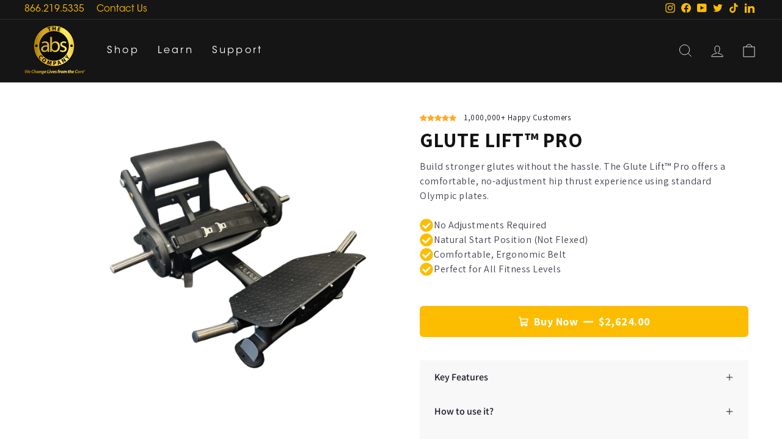

--- FILE ---
content_type: text/css
request_url: https://theabscompany.com/cdn/shop/t/48/assets/custom.css?v=181290042001800163891759495873
body_size: 3207
content:
.infographic_content{text-align:center;margin-bottom:5%}.infographic_image{max-width:1000px}.index-section{margin:0}.m0{margin:0!important}button.btns{padding:20px 90px!important;border:2px solid #FCBD00!important;background-color:transparent;color:#fcbd00}.template-collection .collection-content{padding-top:unset}.rte.collection__description{margin-bottom:10px}.promobox{background:#005da6;padding:3%;color:#fff}.drawer__scrollable label.tag__checkbox-wrapper{color:#fff}.toolbar a{color:#fcbd00}span.rmark{font-size:34px;margin-left:-11px}.wam{padding:unset!important;color:#fcbd00!important;background:transparent!important;border:1px solid #fcbd00!important}[data-center-text=true] .article__grid-meta{text-align:left}.article__title{font-family:ITCAvantGardeStd-Demi;font-style:normal}.site-nav__dropdown,.megamenu .site-nav__dropdown-link{background:#151515}.skutra{font-style:normal;font-weight:400;font-size:14px;line-height:17px;color:#151515cc}.collection-sidebar{border-top:.5px solid rgba(21,21,21,.4);border-bottom:.5px solid rgba(21,21,21,.4)}button.btns:hover{background:transparent!important;color:#fcbd00!important}a.btn{padding:20px 90px!important;border:2px solid #FCBD00!important;background-color:transparent;color:#fcbd00;font-family:ITCAvantGardeStd-BoldCn;font-style:normal;font-weight:700}a.btn:hover{background:transparent!important;color:#fcbd00!important}.blackbutton a.btn{border:2px solid #000!important;color:#000!important}.blackbutton a.btn:hover{background:#000!important;color:#fff!important;transition-delay:unset!important}.label,label:not(.variant__button-label):not(.text-label){text-transform:inherit;letter-spacing:.1em;font-size:.8em}[data-type_product_capitalize=true] .grid-product__title{text-transform:inherit;font-weight:700;color:#151515}[data-center-text=true] .grid-product__meta{text-align:left}.collection-filter .btn:not(.btn--tertiary-active),.collection-filter__sort-container{background:unset}a.btn.custombuttoncolor{font-family:ITCAvantGardeStd-BoldCn;font-style:normal;font-weight:700;font-size:22px;line-height:26px;text-align:center;text-transform:uppercase;color:#151515!important;border-color:#000!important;letter-spacing:unset;background-color:transparent}a.btn.custombuttoncolor:hover{color:#fcbd00!important;border-color:#fcbd00!important;background-color:transparent}button.load_more_button{font-size:18px;line-height:21px;letter-spacing:.1em;text-align:center;width:230px;padding:27px 10px;margin:0 auto 65px;display:block;color:#fcbd00;border:1px solid #FCBD00}img.imgshow{max-width:20px;margin:0 auto 20px;display:block}.cusrichtext h2{font-size:60px;font-weight:600;line-height:72px;font-family:ITCAvantGardeStd-Demi}.cusrichtext .rte .btn:hover{transition:none!important;background:none!important}.cusrichtext a.btn{font-family:ITCAvantGardeStd-BoldCn;font-style:normal;font-weight:700;font-size:22px;line-height:26px;text-align:center;text-transform:uppercase;color:#fcbd00;letter-spacing:1px}.cus-text .h1{font-family:ITCAvantGardeStd-Demi;font-style:normal;font-weight:600;font-size:60px;line-height:72px;text-transform:uppercase;color:#fff}.cus-text .btn{letter-spacing:1px}.cus-text .appear-delay-2{margin:0 auto}.ti_news a{letter-spacing:2px}.infobar{background-color:#fff;color:#151515}.explore_description{text-align:center;margin-top:25px;margin-bottom:80px;display:inline-block;width:50%;Font-family:ITC Avant Garde Gothic Std;Font-size:18px;Line-height:21px;font-weight:300}.explore_goals{padding:62px 0;text-align:center}.explore_goals h2{font-family:ITCAvantGardeStd-Demi;font-style:normal;font-weight:600;font-size:60px;line-height:72px;text-align:center;text-transform:uppercase;color:#151515;margin:0}.explore{display:flex}.explore_text a{border:2px solid white!important}.explore .explore_item{margin-right:25px;position:relative;cursor:pointer}.explore .explore_item:last-child{margin-right:0}.explore .explore_item img{display:block;width:100%}.explore .explore_item .explore_text{position:absolute;top:0;left:0;width:100%;height:100%;display:flex;align-items:center;justify-content:center;flex-direction:column}.explore .explore_item .explore_text p{font-size:20px!important;text-transform:uppercase;color:#fff;margin:0 0 25px}a.shop_now_btn{font-size:30px!important;line-height:36px;letter-spacing:.1em;text-transform:uppercase;color:#fff;padding:27px 10px;position:absolute;font-family:ITCAvantGardeStd-BoldCn}a.shop_now_btn:hover{color:#fff}a.shop_now_btn:after{content:"\2192";margin:0 10px;font-size:28px}.explore .explore_item:hover a.shop_now_btn{display:inline-block}.whyabs{padding-top:125px!important}.choose-abs-company{display:inline-block;position:relative;width:100%;text-align:center;margin:0 auto}.abscompany{width:48%;float:left;background:#ffffff1a;padding:2%;margin:2.8% 1%;min-height:160px}.choose-abs-company h2{font-weight:600;font-size:60px!important;line-height:72px;color:#fff;margin:0 0 24px;font-family:ITCAvantGardeStd-Demi}.abscompany .icon{float:left;width:12%;display:inline-block}.abs_container{float:right;width:82%;text-align:left;font-family:ITC Avant Garde Gothic Std;font-style:normal;font-weight:300;font-size:16px;line-height:21px;color:#fff}.abscompany_heading{font-family:ITCAvantGardeStd-Demi;font-style:normal;font-weight:600;font-size:25px;line-height:30px;margin-bottom:10px;letter-spacing:.03em;text-transform:uppercase}.abscompany .icon{width:15%;display:inline-table;float:left;padding-top:4%;position:relative;overflow:auto}.distributed_countries{text-align:center;display:inline-block;width:100%;margin-top:64px}.distributed_countries h3{font-weight:600;font-size:40px!important;line-height:48px;color:#fff;margin:0 0 15px;text-align:center;text-transform:uppercase;font-family:ITCAvantGardeStd-Demi}.flag_name{display:flex;font-size:13px;align-items:center;margin-left:17px;text-align:left}.distributed_container{display:inline-block;width:75%;margin:2% 2% 2% 6%}.flag_container{width:18%;float:left;margin-left:10px;display:flex;margin-bottom:8px}.flag_image{max-width:60px;min-width:60px}.distributed_button{color:#fcbd00;border:solid 1px #FCBD00;padding:20px 90px!important;display:inline-block;font-family:ITCAvantGardeStd-BoldCn}.distributed_button a{font-family:ITCAvantGardeStd-BoldCn;font-style:normal;font-weight:700;font-size:22px;line-height:26px;text-align:center;text-transform:uppercase;letter-spacing:1px;color:#fcbd00;padding:20px}.industry_leader h3{font-family:ITCAvantGardeStd-Demi;font-style:normal;font-weight:600;font-size:40px;line-height:48px;text-align:center;text-transform:uppercase;margin:100px 0 85px}.industry_number{float:left;text-align:right;padding:4px 0;font-family:ITCAvantGardeStd-BkCn;font-style:normal;font-weight:700;font-size:50px;line-height:72px;letter-spacing:.05em;color:#ffda6a}.industry_section{display:flex;align-items:center;width:24%;margin:auto}.industry_text{float:left;display:inline-block;padding:14px 50px 14px 20px;font-family:ITCAvantGardeStd-BkCn;font-style:normal;font-weight:700;font-size:16px;line-height:24px;letter-spacing:.05em}.industry_container{display:flex}.industry_button{color:#fcbd00;border:solid 1px #FCBD00;padding:20px 90px!important;display:table;margin:63px auto 123px;font-family:ITCAvantGardeStd-BkCn}.industry_button a{font-family:ITCAvantGardeStd-BoldCn;font-style:normal;font-weight:700;font-size:22px;line-height:26px;text-align:center;text-transform:uppercase;color:#fcbd00}.slick span{display:block;transform:translate(0) scale(.4);transition:all .4s ease}.slick .grid-product__price span{display:inline-block}.slick-slide.lt2 span{transform:translate(20%) scale(.6)}.slick-slide.lt1 span{transform:translate(1%) scale(.8)}.slick-slide.gt1 span{transform:translate(-1%) scale(.8)}.slick-slide.gt2 span{transform:translate(-20%) scale(.6)}.slick-slide.slick-center span{z-index:1;transform:scale(1)}.slick-prev,.slick-next{position:absolute;top:-20%;-webkit-appearance:none;appearance:none;margin-top:-10px;padding:0;border:0;background:none;cursor:pointer;color:transparent;outline:none;z-index:100;border:.84px solid #151515!important;border-radius:50%;width:42px;height:42px}.slick-prev{left:92%!important}button.slick-prev.slick-arrow:after{content:"\2190";display:block;position:absolute;right:0;top:0;color:#151515;left:0;font-size:25px}button.slick-next.slick-arrow:after{content:"\2192";display:block;position:absolute;right:0;top:0;color:#151515;left:0;font-size:25px}.slick-next{border-style:solid;border-width:15px 0 15px 15px;border-color:transparent transparent transparent #007bff;right:0}.slick-slide img{display:block;width:100%}.cus_slider{background:#fff;padding:62px 0}.cus_slider .grid-product__meta{text-align:left}.cus_slider .grid-product__image-mask{box-shadow:0 4px 25px #0000000d;background:#fff}.cus_slider .section-header__title{font-family:ITCAvantGardeStd-Demi;font-style:normal;font-weight:600;font-size:60px;line-height:72px;text-align:center;text-transform:uppercase;color:#151515}.cus_slider .grid-product__title.grid-product__title--body{font-family:ITCAvantGardeStd-Md;font-style:normal;font-weight:500;font-size:25px;line-height:30px;color:#151515}.grid-product__price{font-family:ITCAvantGardeStd-BoldCn;font-style:normal;font-weight:700;font-size:20px;line-height:22px;color:#f1b500}a.btn.slidershop{font-family:ITCAvantGardeStd-BoldCn;font-style:normal;font-weight:700;font-size:22px;line-height:26px;text-align:center;text-transform:uppercase;color:#151515;border-color:#000!important;letter-spacing:unset}a.btn.slidershop:hover{color:#fcbd00!important;border-color:#fcbd00!important}.hero__link a{border:2px solid #FCBD00!important;padding:20px 90px;color:#fcbd00!important}.template-index .flickity-page-dots .dot.is-selected{opacity:1;background-color:#fcbd00;width:14px;height:14px}.template-index .flickity-page-dots .dot{display:block;vertical-align:middle;width:14px;height:14px;margin:14px 7px;border-radius:100%;cursor:pointer;background-color:transparent;border:1px solid #FCBD00;opacity:.4}.template-index .flickity-page-dots{position:absolute;width:100%;bottom:unset;padding:0;margin:0;list-style:none;text-align:center;line-height:1;color:currentColor;left:94%;top:33%}h2.h1.hero__title{font-style:normal;font-weight:700;font-size:80px;line-height:100px;text-align:center;text-transform:uppercase;font-family:ITCAvantGardeStd-BoldCn}.hero__link{margin-top:50px!important}.hero__link .btn{font-style:normal;font-weight:700;font-size:22px;line-height:26px;text-align:center;letter-spacing:.05em;text-transform:uppercase;color:#fcbd00;font-family:ITCAvantGardeStd-BoldCn}.contactcontainer{display:flex}.contactsection{width:40%;margin-right:15%}.contactsection input,.contactsection select,.contactsection textarea{border-top:none!important;border-right:none;border-left:none;border-color:#fff;width:100%;margin:20px 0}.contactsection textarea{height:45px!important;min-height:unset;margin-top:49px}.contactsection input[type=submit]{color:#fcbd00;border:solid 1px #FCBD00!important;padding:20px 90px!important;display:table;margin:40px auto;font-family:ITCAvantGardeStd-BoldCn;text-transform:uppercase;font-size:22px;line-height:26px;font-weight:700}.contactheading{margin-top:20%;margin-bottom:3.58%}.contactdescription{line-height:26px;font-size:20px;color:#ffffffb0;font-weight:300;font-family:ITC Avant Garde Gothic Std}.contactheading h2{font-family:ITCAvantGardeStd-Demi;font-style:normal;font-weight:600;font-size:60px;line-height:72px;text-transform:uppercase}.contactsection .container{padding:0 10%}.contactsection{width:50%;margin-right:6%}div#shopify-section-template--16054700081379__16533230903d2ba9c2 .rte .btn{border:1.87053px solid #151515!important;background:#fff;color:#151515;font-family:ITC Avant Garde Gothic Std;font-style:normal;font-weight:700;font-size:22px;line-height:26px;text-align:center;text-transform:uppercase;letter-spacing:1px}.byhg a.btn{font-size:22px}.site-header__logo a{padding-top:42.703704%!important}.template-index .index-section,.about .index-section{margin:0}#shopify-section-template--16054700081379__1653324220d8bf55eb{padding-top:125px!important;padding-bottom:100px!important}.rte p{font-size:20px;Font-family:ITC Avant Garde Gothic Std;font-weight:300;line-height:25px}.scrollingsection{margin-bottom:125px}.template-collection .scrollingsection{margin-bottom:unset}.collection-filter{display:flex;align-items:center;justify-content:flex-end}.section-header__title{margin-bottom:0;font-family:ITCAvantGardeStd-Demi;font-size:60px;line-height:72px;line-height:48px}.template-collection .section-header__title{margin-bottom:0;font-family:ITCAvantGardeStd-Demi;font-size:40px;font-weight:600;line-height:48px}.rte.appear-delay-1 p{margin-bottom:40px!important}#shopify-section-template--16054700081379__16533230903d2ba9c2{padding:60px 0!important}div#shopify-section-template--16054700081379__1653206378ecf68bd0{padding-bottom:100px}ul.footersociallogos{margin:0}ul.footersociallogos li{list-style:none}ul.footersociallogos li img{width:25px;height:25px}.site-nav__link,.mobile-nav__link--top-level{text-transform:capitalize!important;font-weight:300}.footer__title{margin-bottom:20px;font-weight:500;font-size:18px;line-height:21px;font-family:ITCAvantGardeStd-MdCn;text-transform:none;letter-spacing:unset}.site-footer__linklist a{padding:4px 0;font-size:18px;font-weight:300;line-height:21px;color:#ffffff8c;letter-spacing:1px;font-family:ITCAvantGardeStd-MdCn}.footer__newsletter-input{color:#ffffff8c!important;border-bottom:2px solid;border-bottom-color:#ffffff8c!important}.megamenu .h5 a{color:#fcbd00;font-weight:500;font-size:20px;line-height:24px;text-transform:none;font-family:ITCAvantGardeStd-MdCn;letter-spacing:1px}.megamenu .site-nav__dropdown-link{color:#ffffff8c;font-weight:500;font-size:16px;line-height:19px;text-transform:none}.grid-product__title{color:#151515!important;font-size:22px!important;line-height:26px!important;font-weight:500!important;font-family:ITCAvantGardeStd-Md;letter-spacing:unset!important}.collapsible-trigger-btn{text-transform:capitalize;letter-spacing:unset;font-size:16px;line-height:19px;font-family:ITCAvantGardeStd-Md}label.tag__checkbox-wrapper{font-size:16px;line-height:19px;color:#151515;letter-spacing:1px;font-family:ITCAvantGardeStd-MdCn}body.template-product{background-color:#fff;color:#000}.product-single__title{font-size:30px;line-height:36px;font-weight:500;font-family:ITCAvantGardeStd-Md}.product__price{font-size:25px;line-height:30px;font-weight:700;font-family:ITCAvantGardeStd-BkCn}button.btn.btn--full.add-to-cart{background-color:#fcbd00;font-size:20px;line-height:24px;font-weight:700;font-family:ITCAvantGardeStd-BoldCn;letter-spacing:1px}body.template-product .collapsible-trigger-btn{font-size:18px;line-height:21px;font-weight:700;font-family:ITCAvantGardeStd-Demi;text-align:left}body.template-product .collapsible-content__inner p{font-size:16px!important;line-height:21px;font-weight:300;text-align:left;color:#151515d6;margin-bottom:10px!important;margin-top:10px}body.template-product .product__quantity{display:flex;align-items:center}body.template-product .product__quantity label{margin-bottom:0;font-size:18px!important;line-height:21px;font-weight:400;text-transform:capitalize!important;letter-spacing:2px!important;padding-right:6px}body.template-product .js-qty__wrapper{background-color:#fff!important;color:#000!important;max-width:120px}body.template-product .js-qty__adjust{fill:#000!important;border:1px solid #151515}body.template-product .js-qty__num{border:1px solid #151515;padding:3px 20px}body.template-product .js-qty__adjust:hover{background-color:#fff!important;color:#fff!important}body.template-product .product__policies{display:none}.cstm-tle{font-family:ITCAvantGardeStd-Demi;font-style:normal;font-weight:700;font-size:80px;line-height:96px;text-align:center;text-transform:uppercase;color:#fff}h1.section-header__title.cstm-tle.bcm{margin-bottom:4%}.rte.section-header__rte p a{color:#fcbd00}.pdp-cus-text .h1{font-family:ITCAvantGardeStd-Demi;font-style:normal;font-weight:600;font-size:40px;line-height:49px;text-transform:inherit;color:#151515}.pdp-cus-text .rte p{font-size:20px;Font-family:ITC Avant Garde Gothic Std;font-weight:300;line-height:26.5px;color:#151515}#shopify-section-template--14461713449065__1656141091dd04850d,#shopify-section-template--14461713449065__165614198106be7915{background:#151515!important;color:#fff!important}#shopify-section-template--14461713449065__165614198106be7915{padding:40px 0}.build-your-home-gym .index-section{margin:40px 0}.build-your-home-gym .feature-row{margin:0 auto}@media only screen and (max-width: 1024px){.infographic_image{max-width:100%}.abscompany{width:100%;margin:2.8% 2%}.flag_container{width:47%;margin-left:unset;display:flex;float:left}.flag_name{display:flex;font-size:12px;align-items:center;margin-left:17px;text-align:left}.distributed_container{display:inline-block;width:100%;margin:2%}.explore{display:block}.explore_item{width:100%;display:inline-block}.industry_section{width:100%;margin:25px 0}.industry_button{margin:0 auto 50px;padding:20px!important;text-align:center}.industry_button a{font-size:18px}.industry_number{width:40%;text-align:right}.industry_text{width:58%}.industry_container{display:inline-block}h2.h1.hero__title{font-weight:700;font-size:45px;line-height:54px;text-align:center;text-transform:uppercase}.contactsection input[type=submit]{font-size:18px!important}.distributed_button a{font-size:18px}.cus_slider .section-header__title,.section-header__title,.cusrichtext h2{font-weight:500;font-size:35px;line-height:42px}.byhg a.btn{font-size:18px}.cusrichtext a.btn{font-weight:700;font-size:18px;line-height:22px;margin-top:5%;padding:20px!important}.explore_goals h2{font-weight:600;font-size:35px;line-height:42px}.explore_description{width:100%;margin-bottom:10%}.cus-text .h1{font-weight:500;font-size:35px;line-height:42px}.cusrichtext h2,.choose-abs-company h2{font-weight:600;font-size:35px!important;line-height:42px}.distributed_countries h3{font-weight:600;font-size:26px!important;line-height:31px}.industry_leader h3{font-weight:600;font-size:26px!important;line-height:31px;margin:50px 0 60px}.contactcontainer{display:inline-flex}.contactheading h2{font-weight:500;font-size:35px!important;line-height:42px}.grid-product__see-all{border:1px solid #000;padding:5px 32px;margin:20px auto 0!important;color:#000}.slick-dots li{float:left;color:#000;padding:5px;width:15px;height:15px;font-size:35px;margin:3px;top:-35px;left:170px;position:relative}.slick-dots li button{color:transparent}.slick span{transform:none!important}.mobile-nav__child-item .mobile-nav__link,.mobile-nav__child-item a{color:#fcbd00!important}.collapsible-trigger__icon--circle{border:0px solid}.mobile-nav__toggle button{border-left:0px solid}.mobile-nav__grandchildlist .mobile-nav__link{color:#ffffff8c!important}.drawer__header{border-bottom:0px solid}.mobile-nav__link--top-level{color:ffffff8c!important}.mobile-nav__item:after{border-bottom:0px solid}}@media (min-width: 768px)and (max-width: 1024px){.cusrichtext a.btn{margin-top:5%}.feature-row .appear-delay-2{text-align:center;margin-bottom:40px}.rte.appear-delay-1 p{text-align:center}.contactcontainer{display:inline}.contactsection{width:100%;text-align:center}.contactheading{margin-top:10%}.whyabs{padding-top:0!important}.page-width--flush-small{padding:10px}.slick-prev{left:90%!important}.slick-dots li{display:none}}@media (max-width: 767px){.add-to-cart{position:fixed!important;bottom:0;width:100%;display:block;z-index:999;left:0}.hidde-mobile{display:none}.mobilefilter{display:block!important;position:fixed;bottom:0;width:100%;background:#fcbd00;height:70px;color:#fff;font-weight:700;font-size:18px;line-height:22px;z-index:5}.collection-filter{display:none}.byhg a.btn,.distributed_button{padding:20px!important;font-size:18px}#shopify-section-template--16054700081379__1653324220d8bf55eb{padding-top:60px!important;padding-bottom:60px!important}.scrollingsection{margin-bottom:30px}.explore_goals{padding:40px 0}.cus-text .h1{text-align:center}.feature-row .appear-delay-2{text-align:center;margin-bottom:40px}.rte.appear-delay-1 p{text-align:center}.whyabs{padding:40px 0!important}.contactheading{margin-top:14%}.contactdescription{margin-bottom:40px}.distributed_countries{margin-top:50px}.contactsection{width:100%}.contactcontainer{display:flex;text-align:center;flex-direction:column}.contactform{order:2}ul.footersociallogos li{float:left;margin-right:25px}ul.footersociallogos{margin:15px 0 0 50px}.hero__link{margin-top:20px!important}.cusrichtext a.btn{margin-top:10%}div#shopify-section-template--14445923237993__1653324220d8bf55eb{padding:60px 0}div#shopify-section-template--14445923237993__16533209794eee0560{padding:40px 0}.slick-list{padding:0 25% 0 4%!important}ul.slick-dots{margin:0}body.template-product .product__quantity{display:unset}body.template-product .product__quantity label{display:none}body.template-product .js-qty__num{padding:5px 20px}body.template-product .js-qty__wrapper{max-width:100%}.pdp-cus-text{margin:40px 0}.pdp-cus-text .h1{font-size:35px;line-height:42px}.pdp-cus-text .rte p{font-size:20px;Font-family:ITC Avant Garde Gothic Std;font-weight:300;line-height:26.5px;color:#151515}}
/*# sourceMappingURL=/cdn/shop/t/48/assets/custom.css.map?v=181290042001800163891759495873 */


--- FILE ---
content_type: application/javascript
request_url: https://assets.gemcommerce.com/assets-v2/gp-icon-list-v7-5.js?v=1759496114342
body_size: 817
content:
!function(){"use strict";let t=t=>{let e=Object.keys(t),i="";return e.forEach(e=>{t[e]&&(i+=`${e}: ${t[e]};`)}),i},e=["desktop","tablet","mobile"],i={desktop:"",tablet:"-tablet",mobile:"-mobile"},o=(t,i,o)=>{var n,s,d,p,r,a;let h={},c={...o,desktop:null!==(n=null==o?void 0:o.desktop)&&void 0!==n?n:0,tablet:null!==(d=null!==(s=null==o?void 0:o.tablet)&&void 0!==s?s:null==o?void 0:o.desktop)&&void 0!==d?d:0,mobile:null!==(a=null!==(r=null!==(p=null==o?void 0:o.mobile)&&void 0!==p?p:null==o?void 0:o.tablet)&&void 0!==r?r:null==o?void 0:o.desktop)&&void 0!==a?a:0};return e.forEach(e=>{l({compose:h,lineHeight:t,device:e,position:i,iconWidth:c})}),h},l=({compose:t,lineHeight:e,device:o,position:l,iconWidth:n})=>{var s;let d=null==l?void 0:l[o],p=null==n?void 0:n[o];if(d){let l=null!==(s=i[o])&&void 0!==s?s:"";if("center"===d)t.wrapper={...t.wrapper,[`--ai${l}`]:"center"},t.content={...t.content,[`--pos${l}`]:"static"};else if(p){let i=parseFloat(e.replaceAll(/[a-zA-Z]/g,""))/2-p/2;t.wrapper={...t.wrapper,[`--ai${l}`]:"flex-start"},t.content={...t.content,[`--top${l}`]:`${Math.max(0,Math.ceil(i))}px`,[`--pos${l}`]:"relative"}}}};function n(t,e,i){return e in t?Object.defineProperty(t,e,{value:i,enumerable:!0,configurable:!0,writable:!0}):t[e]=i,t}let s=()=>{window.removeEventListener("gp-global-loaded",s),customElements.get("gp-icon-list")||customElements.define("gp-icon-list",class extends GP.Component{addComposePostionStyle(){let e=this.querySelectorAll(".gp-icon-list-wrapper");e.forEach(e=>{e.style.cssText+=t(this.composePosition.wrapper);let i=e.querySelector(".gp-icon-list-icon");i&&(i.style.cssText+=t(this.composePosition.content))})}addEventResize(){window.addEventListener("resize",()=>{this.lineHeight=window.getComputedStyle(this.textEl).getPropertyValue("line-height"),this.composePosition=o(this.lineHeight,this.position,this.iconWidth),this.addComposePostionStyle()})}constructor(){super(),n(this,"position",void 0),n(this,"iconWidth",void 0),n(this,"textEl",void 0),n(this,"lineHeight",void 0),n(this,"composePosition",void 0),this.position=this.getState("position"),this.iconWidth=this.getState("iconWidth"),this.textEl=this.querySelector(".gp-icon-list-text"),this.lineHeight=window.getComputedStyle(this.textEl).getPropertyValue("line-height"),this.composePosition=o(this.lineHeight,this.position,this.iconWidth),this.addComposePostionStyle(),this.addEventResize()}})};"completed"===window.gpReadyState?s():window.addEventListener("gp-global-loaded",s)}();
